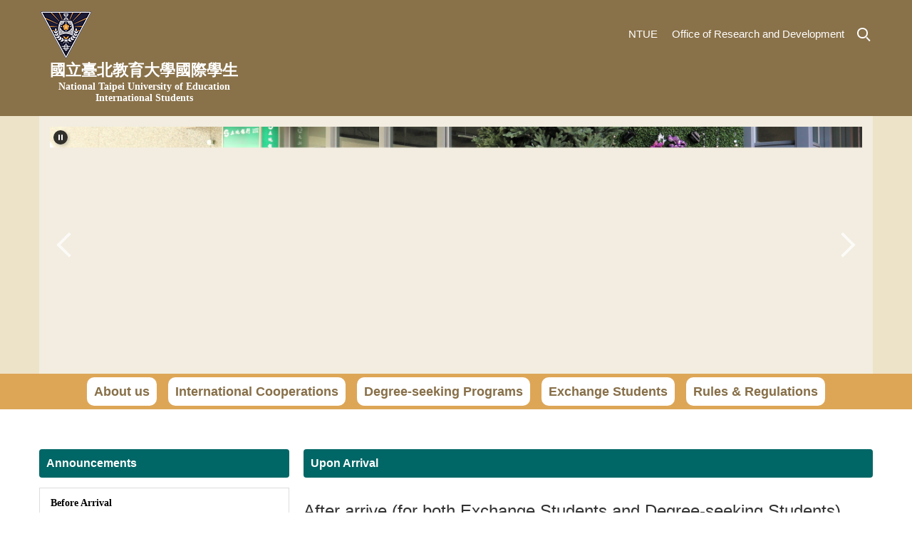

--- FILE ---
content_type: text/html; charset=UTF-8
request_url: https://instu.ntue.edu.tw/p/412-1050-3366.php?Lang=zh-tw
body_size: 99521
content:
<!DOCTYPE html>
<html lang="zh-Hant">
<head>


<meta http-equiv="Content-Type" content="text/html; charset=utf-8">
<meta http-equiv="X-UA-Compatible" content="IE=edge,chrome=1" />
<meta name="viewport" content="initial-scale=1.0, user-scalable=1, minimum-scale=1.0, maximum-scale=3.0">
<meta name="mobile-web-app-capable" content="yes">
<meta name="apple-mobile-web-app-status-bar-style" content="black">
<meta name="keywords" content="請填寫網站關鍵記事，用半角逗號(,)隔開" />
<meta name="description" content="請填寫網站簡述" />
<meta property="og:image"  content="https://instu.ntue.edu.tw/var/file/50/1050/msys_1050_5918377_25136.png" />

<meta content="index,follow" name="robots">

<meta property="og:image"  content="/images/favicon.ico" />

<title>Upon Arrival </title>

<link rel="shortcut icon" href="/images/favicon.ico" type="image/x-icon" />
<link rel="icon" href="/images/favicon.ico" type="image/x-icon" />
<link rel="bookmark" href="/images/favicon.ico" type="image/x-icon" />


<link rel="stylesheet" href="/var/file/50/1050/mobilestyle/combine-zh-tw.css?t=4f41a9b891" type="text/css" />
<style>@media (min-width: 481px) {.row_0 .col_01 { width: 30%;}.row_0 .col_02 { width: 70%;}.row_0 .col_03 { width: 0%;}}</style>

<script language="javascript"><!--
 var isHome = false 
 --></script>
<script language="javascript"><!--
 var isExpanMenu = false 
 --></script>
<script type="text/javascript" src="/var/file/js/combine_fr_056e06edd9.js" ></script>
</head>
 
<body class="page_mobilecgmolist  ">

<div class="wrap">


<a href="#start-C" class="focusable" title="跳到主要內容區">跳到主要內容區</a>


<div class="fpbgvideo"></div>
<div class="minner">

<div id="Dyn_head">
<noscript>您的瀏覽器不支援JavaScript功能，若網頁功能無法正常使用時，請開啟瀏覽器JavaScript狀態</noscript>
<div class="header">
	<div class="minner container">







	
<div class="selfhead">
		<div class="meditor">
	
      
         
			<div class="head">
<div class="mlogo"><a href="/?Lang=zh-tw" title=" 國立臺北教育大學研究發展處"><img src="/var/file/5/1005/img/242/mlogo.png" /> </a>
<div class="signname"><a href="/?Lang=zh-tw" title=" 國立臺北教育大學研究發展處"><span>國立臺北教育大學國際學生</span> <span class="mUnit">National Taipei University of Education<br />
International Students</span></a></div>
</div>
<div id="banner">&nbsp;</div>
<div class="mycollapse"><button class="navbar-toggle" data-target=".nav-toggle" data-toggle="collapse" type="button"><span class="glyphicons show_lines">MENU</span></button>
<div class="navbar-collapse collapse nav-toggle" id="collapseExample2">
<div class="hsearch"><a aria-expanded="false" class="btn navbar-toggle1 sch-toggle" data-toggle="collapse" href="#headsearch" role="button"><span>搜索</span></a>
<div class="collapse" id="headsearch">&nbsp;</div>
</div>
<div class="topnav">
				
				



   
<div class="headnavcust">
	<div class="mnavbar mn-collapse">
		<button type="button" class="navbar-toggle" data-toggle="collapse" data-target=".hd-topnav" aria-expanded="false">
			<span class="glyphicons show_lines">Menu</span>
		</button>
		<div class="nav-toggle collapse navbar-collapse iosScrollToggle hd-topnav">
			<div class="hdmenu">
				<ul class="nav navbar-nav" id="a5ca15a069af0c6a25375c5b184b6b23b_MenuTop_topnav">
				
					<li  class=" dropdown "  id="Hln_2245" class="dropdown" ><a role="button" aria-expanded="false" class="dropdown-toggle"  href="https://www.ntue.edu.tw/?Lang=zh-tw" target="_blank"  rel="noopener noreferrer"  title="NTUE(另開新視窗)">NTUE</a><ul class="dropdown-menu dropmenu-right" id="submenu1_2245"><li  class=" dropdown " id="Hln_2258"><a href="https://www.ntue.edu.tw/?Lang=zh-tw" target="_blank"  rel="noopener noreferrer"  title="National Taipei University of Education(另開新視窗)">National Taipei University of Education</a></li><li  class=" dropdown " id="Hln_2255"><a href="https://dsa.ntue.edu.tw/sa/laws" target="_blank"  rel="noopener noreferrer"  title="Office of Students Affair(另開新視窗)">Office of Students Affair</a></li><li  class=" dropdown " id="Hln_2257"><a href="https://clec.ntue.edu.tw/index.php?Lang=en" target="_blank"  rel="noopener noreferrer"  title="Chinese Language Center(另開新視窗)">Chinese Language Center</a></li><li  class=" dropdown " id="Hln_2256"><a href="https://academicntue.ntue.edu.tw/p/412-1002-450.php?Lang=zh-tw" target="_blank"  rel="noopener noreferrer"  title="Division of Registration &amp; Curriculum(另開新視窗)">Division of Registration &amp; Curriculum</a></li></ul></li>
				
					<li  class=" dropdown "  id="Hln_2251" ><a  href="https://orad.ntue.edu.tw/?Lang=en" target="_blank"  rel="noopener noreferrer"  title="Office of Research and Development(另開新視窗)">Office of Research and Development</a></li>
				
        		
				</ul>
			</div>
		</div>
	</div>
</div>

<script>
$(document).ready(function(){
	$(".mnavbar .navbar-toggle").click(function(){
		$(this).toggleClass("open");
		var ariaExpanded = $(this).attr('aria-expanded');
		$(this).attr('aria-expanded',ariaExpanded !== 'true');
	});
   $(".mycollapse .navbar-toggle").click(function(){
      $(this).toggleClass("open");
      var ariaExpanded = $(this).attr('aria-expanded');
      $(this).attr('aria-expanded',ariaExpanded !== 'true');
   });
   $('.iosScrollToggle').on('shown.bs.collapse', function () {
		var togglePos = $(this).css('position');
      if(togglePos !== 'static'){
          ModalHelper.afterOpen();
      }
    });

    $('.iosScrollToggle').on('hide.bs.collapse', function () {
		var togglePos = $(this).css('position');
      if(togglePos !== 'static'){
			ModalHelper.beforeClose();
      }
    });
	
});
</script>



	

<script language="javascript">


	MulttabSwitch("a5ca15a069af0c6a25375c5b184b6b23b_MenuTop_topnav");

</script>

         
			</div>
<div class="mainmenu" style="font-weight:bold;padding:5px">
				
				



   
<div class="headnavcust">
	<div class="mnavbar mn-collapse">
		<button type="button" class="navbar-toggle" data-toggle="collapse" data-target=".hd-mainmenu" aria-expanded="false">
			<span class="glyphicons show_lines">Menu</span>
		</button>
		<div class="nav-toggle collapse navbar-collapse iosScrollToggle hd-mainmenu">
			<div class="hdmenu">
				<ul class="nav navbar-nav" id="a5ca15a069af0c6a25375c5b184b6b23b_MenuTop_mainmenu">
				
					<li  class=" dropdown "  id="Hln_2244" ><a  href="/p/412-1050-3234.php?Lang=zh-tw" title="About us">About us</a></li>
				
					<li  class=" dropdown "  id="Hln_2250" ><a  href="/p/412-1050-84.php?Lang=zh-tw" title="International Cooperations">International Cooperations</a></li>
				
					<li  class=" dropdown "  id="Hln_2246" ><a  href="/p/412-1050-3228.php?Lang=zh-tw" title="Degree-seeking Programs">Degree-seeking Programs</a></li>
				
					<li  class=" dropdown "  id="Hln_2248" ><a  href="/p/412-1050-3229.php?Lang=zh-tw" title="Exchange Students">Exchange Students</a></li>
				
					<li  class=" dropdown "  id="Hln_2247" ><a  href="/p/412-1050-3336.php?Lang=zh-tw" title="Rules &amp; Regulations">Rules &amp; Regulations</a></li>
				
        		
				</ul>
			</div>
		</div>
	</div>
</div>



	

<script language="javascript">


	MulttabSwitch("a5ca15a069af0c6a25375c5b184b6b23b_MenuTop_mainmenu");

</script>

         
         </div>
<style type="text/css">.mainmenu .navbar-nav > li > a{
color:#876F48;
padding:10px 10px;
}
.navbar-nav > li {
    float: left;}
@media (min-width: 768px)
.module-complex .minner >section.mb {
    display: inline-block;}
@media (min-width: 768px)
.nav-tabs>li {
    margin-right: 20px;
    margin-bottom: 10px;
    display: inline-block;}
</style>
</div>
</div>
<script>
    $(document).ready(function () {
        $.hajaxOpenUrl("/app/index.php?Action=mobileloadmod&Type=mobile_sz_mstr&Nbr=120", '#banner');
       $.hajaxOpenUrl("/app/index.php?Action=mobileloadmod&Type=mobilesch&Nbr=0", '#headsearch');
    });
</script></div>
<p>&nbsp;</p>
      
      
   






	
	</div>
</div>




	</div>
</div>
<script language="javascript">



if(typeof(_LoginHln)=='undefined') var _LoginHln = new hashUtil();

if(typeof(_LogoutHln)=='undefined') var _LogoutHln = new hashUtil();

if(typeof(_HomeHln)=='undefined') var _HomeHln = new hashUtil();

if(typeof(_InternalHln)=='undefined') var _InternalHln = new hashUtil();


$(document).ready(function(){
   if(typeof(loginStat)=='undefined') {
   	if(popChkLogin()) loginStat="login";
   	else loginStat="logout";
	}
	dealHln(isHome,loginStat,$('div.hdmenu'));

	
		MulttabSwitch("a5ca15a069af0c6a25375c5b184b6b23b_MenuTop");
	
	
});

var firstWidth = window.innerWidth;
function mobilehead_widthChangeCb() {
if((firstWidth>=767 && window.innerWidth<767) || (firstWidth<767 && window.innerWidth>=767))  location.reload();
if(window.innerWidth <767) {
setTimeout(()=>{
					 console.log("#11#");
	var div = document.getElementsByClassName('mycollapse');
	if(div=='undefined' || div.length==0) div = document.getElementsByClassName('nav-toggle navbar-collapse iosScrollToggle');
   div = div[0];
   //var focusableElements = div.querySelectorAll('li>a[href], button, input[type="text"], select, textarea');
	if(typeof(div)!='undefined'){
   var focusableElements = div.querySelectorAll('a[href], button, input[type="text"], select, textarea');
						 console.log(focusableElements);
	focusableElements[focusableElements.length-1].addEventListener('keydown', function(event) {
   	if (event.key === 'Tab') {
      	$(".hdmenu .dropdown").removeClass("open");
         var button= document.getElementsByClassName('navbar-toggle');
         button= button[0];
         button.click();
      }
	});
	}
},1000);
}else{
					 console.log("#22#");
	var div = document.getElementsByClassName('mycollapse');
   if(div=='undefined' || div.length==0) div = document.getElementsByClassName('nav-toggle navbar-collapse iosScrollToggle');
   div = div[0];
	if(typeof(div)!='undefined'){
   var focusableElements = div.querySelectorAll('a[href]');
						 console.log(focusableElements);
   focusableElements[focusableElements.length-1].addEventListener('keydown', function(event) {
      if (event.key === 'Tab') {
         $(".hdmenu .dropdown").removeClass("open");
      }
   });
	}
}
}
window.addEventListener('resize', mobilehead_widthChangeCb);
mobilehead_widthChangeCb();
</script>
<!-- generated at Wed Jan 07 2026 15:41:10 --></div>

<main id="main-content">
<div class="main">
<div class="minner">

	
	
<div class="row col2 row_0">
	<div class="mrow container">
		
			
			
			
			
				
        		
         	
				<div class="col col_01">
					<div class="mcol">
					
						
						
						<div id="Dyn_1_1" class="M12691  ">
<div class="usermodoutter"><style type="text/css">.M23 .mpgtitle { 
  /* 明細頁面不顯示自定模組標題 */
  display: none;
}
.sk3_title{
font-weight: bold;
font-size: medium;
border-radius: 4px;
color:#FFFFFF;
overflow: hidden;
padding: 0 10px 0 10px;
position: relative;
line-height: 40px;
background:#556B2F;
}
.sk3_content {
  border-radius: 4px;
  background: #FFFFFF;
  margin-top: -5px;
  padding: 5px 0 5px;
}
.sk3_content a:hover {
  background: #EDE3C8;
  color:black;
}
.dropdown-menu > li > a:hover {
    white-space: 5px;
    padding-top: 5px;
    padding-bottom: 5px;
    background-color: #EDE3C8;
}
.d-item .mbox {
    position: relative;
    font-size: 0.9em;
}
</style>
<div class="sk3_title">Announcements</div>
<div class="sk3_content"><strong><span style="font-size:0.9em;"><span style="font-family:微軟正黑體;background:#EDE3C8">

<div class="module module-cgmenu module-menu  ac89ab6e59269a62025ea63ce91aa161d_RandClass">
	<header class="mt ">
	 
	<h2 class="mt-title">Announcements</h2>
</header>

	<section class="mb">
		<ul class="cgmenu list-group dropmenu-right" id="ac89ab6e59269a62025ea63ce91aa161d_MenuTop">
		
				
			<li class="list-group-item dropdown" id="Menu_1947" >
				<a   title="Before Arrival" class="" href="/p/412-1050-3365.php?Lang=zh-tw" >Before Arrival
					
				</a>
					
			</li>
		
				
			<li class="list-group-item dropdown" id="Menu_1948" >
				<a   title="Upon Arrival" class="" href="/p/412-1050-3366.php?Lang=zh-tw" >Upon Arrival
					
				</a>
					
			</li>
		
				
			<li class="list-group-item dropdown" id="Menu_1949" >
				<a   title="Corona Virus Prevention" class="" href="/p/412-1050-3367.php?Lang=zh-tw" >Corona Virus Prevention
					
				</a>
					
			</li>
		
		</ul>
	</section>
</div>

<script language="javascript">


	MulttabSwitch("ac89ab6e59269a62025ea63ce91aa161d_MenuTop");



if(typeof(_LoginHln)=='undefined') var _LoginHln = new hashUtil();

if(typeof(_LogoutHln)=='undefined') var _LogoutHln = new hashUtil();

if(typeof(_HomeHln)=='undefined') var _HomeHln = new hashUtil();

if(typeof(_InternalHln)=='undefined') var _InternalHln = new hashUtil();


$(document).ready(function(){
	if(typeof(loginStat)=='undefined') {
   	if(popChkLogin()) loginStat="login";
   	else loginStat="logout";
	}
	dealHln(isHome,loginStat,$("div.module-menu"));
});

$("ul.dropdown-menu").each(function(){
	if($(this).has("li").length == 0){
		$(this).parent().find("b.caret").remove();
		$(this).remove();
	}
});

</script>
</span></span></strong></div>
</div>
</div>

					
					</div>
				</div> 
			 
		
			
			
			
			
				
        		
         	
				<div class="col col_02">
					<div class="mcol">
					
						
						
						<div id="Dyn_2_1" class="M4  ">
<div class="usermodoutter"><style type="text/css">.M23 .mpgtitle { 
  /* 明細頁面不顯示自定模組標題 */
  display: none;
}
.sk3_title{
font-weight: bold;
font-size: medium;
border-radius: 4px;
color:#FFFFFF;
overflow: hidden;
padding: 0 10px 0 10px;
position: relative;
line-height: 40px;
background:#006666;
}
.sk3_content {
  border-radius: 4px;
  background: #FFFFFF;
  margin-top: -5px;
  padding: 5px 0 5px;
}
.sk3_content a:hover {
  background: #EDE3C8;
  color:black;
}
.dropdown-menu > li > a:hover {
    white-space: 5px;
    padding-top: 5px;
    padding-bottom: 5px;
    background-color: #EDE3C8;
}
.d-item .mbox {
    position: relative;
    font-size: 0.9em;
}
</style>
<div class="sk3_title">Upon Arrival</div>
<div class="sk3_content"><strong><span style="font-size:0.9em;"><span style="font-family:微軟正黑體;background:#EDE3C8">

<div class="module module-cglist ">
<div class="minner">
	<header class="mt ">
	 
	<h2 class="mt-title">Upon Arrival</h2>
</header>

	
   
	<section class="mb">
		<div class="mcont">
			

         



<div class="mpgdetail">
	
		
 		
		
		
		
		
	
	
   <div class="meditor"><h3 style="box-sizing: border-box; font-family: &quot;Helvetica Neue&quot;, Helvetica, Arial, sans-serif; font-weight: 500; line-height: 1.1; color: rgb(51, 51, 51); margin: 20px 0px 10px; font-size: 24px; padding: 0px;">After arrive (for both Exchange Students and Degree-seeking Students)</h3>

<p style="box-sizing: border-box; margin: 0px 0px 10px; padding: 0px; color: rgb(51, 51, 51); font-family: &quot;Helvetica Neue&quot;, Helvetica, Arial, sans-serif; font-size: 14px;">&nbsp;</p>

<p style="box-sizing: border-box; margin: 0px 0px 10px; padding: 0px; color: rgb(51, 51, 51); font-family: &quot;Helvetica Neue&quot;, Helvetica, Arial, sans-serif; font-size: 14px;"><span style="box-sizing: border-box; font-size: 10px;"><span style="box-sizing: border-box; font-family: &quot;Lucida Sans Unicode&quot;, &quot;Lucida Grande&quot;, sans-serif;">Upon your arrival, the following application procedures should be tackled immediately:</span></span></p>

<p style="box-sizing: border-box; margin: 0px 0px 10px; padding: 0px; color: rgb(51, 51, 51); font-family: &quot;Helvetica Neue&quot;, Helvetica, Arial, sans-serif; font-size: 14px;"><span style="box-sizing: border-box; font-weight: 700;"><span style="box-sizing: border-box; font-size: 10px;"><span style="box-sizing: border-box; font-family: &quot;Lucida Sans Unicode&quot;, &quot;Lucida Grande&quot;, sans-serif;">1. Alien Resident Certificate (ARC), 2. Insurance, 3. Health Examination for Foreign New Students,&nbsp;4. Payment of Tuition Fee and Accommodation Fee, 5. Registration, 6. Courses selection.</span></span></span></p>

<p style="box-sizing: border-box; margin: 0px 0px 10px; padding: 0px; color: rgb(51, 51, 51); font-family: &quot;Helvetica Neue&quot;, Helvetica, Arial, sans-serif; font-size: 14px;">&nbsp;</p>

<p style="box-sizing: border-box; margin: 0px 0px 10px; padding: 0px; color: rgb(51, 51, 51); font-family: &quot;Helvetica Neue&quot;, Helvetica, Arial, sans-serif; font-size: 14px;"><span style="box-sizing: border-box;"><span style="box-sizing: border-box; font-family: &quot;Lucida Sans Unicode&quot;, &quot;Lucida Grande&quot;, sans-serif;"><span style="box-sizing: border-box; color: rgb(22, 160, 133);"><span style="box-sizing: border-box; font-weight: 700;">1. Alien Resident Certificate (ARC)&nbsp;</span></span></span></span></p>

<p style="box-sizing: border-box; margin: 0px 0px 10px; padding: 0px; color: rgb(51, 51, 51); font-family: &quot;Helvetica Neue&quot;, Helvetica, Arial, sans-serif; font-size: 14px; text-align: justify;"><span style="box-sizing: border-box; font-size: 10px;"><span style="box-sizing: border-box; font-family: &quot;Lucida Sans Unicode&quot;, &quot;Lucida Grande&quot;, sans-serif;">The Alien Resident Certificate (ARC) is an identification card for international students living in Taiwan. So, it is very important that you keep it properly and pay attention to its expiration&nbsp;date. Resident Visa holders are required to apply for an ARC within 15 days after arrival. International students can visit the &ldquo;<a href="https://coa.immigration.gov.tw/coa-frontend/student/entry?lang=en" style="box-sizing: border-box; background-color: transparent; color: rgb(246, 151, 20); text-decoration-line: none;" target="_blank" title="“Students Online Application System”"><span style="box-sizing: border-box; color: rgb(231, 76, 60);">Students Online Application System</span></a>&rdquo; to complete their online application or go to the local Ministry of Interior National Immigration Agency Branch to apply for the ARC personally.</span></span></p>

<p style="box-sizing: border-box; margin: 0px 0px 10px; padding: 0px; color: rgb(51, 51, 51); font-family: &quot;Helvetica Neue&quot;, Helvetica, Arial, sans-serif; font-size: 14px;"><span style="box-sizing: border-box; font-size: 12px;"><span style="box-sizing: border-box; font-family: &quot;Lucida Sans Unicode&quot;, &quot;Lucida Grande&quot;, sans-serif;">&nbsp;ARC Sample</span></span></p>

<p style="box-sizing: border-box; margin: 0px 0px 10px; padding: 0px; color: rgb(51, 51, 51); font-family: &quot;Helvetica Neue&quot;, Helvetica, Arial, sans-serif; font-size: 14px;"><img alt="ARC" height="254" src="/var/file/50/1050/img/644/183230211.jfif" style="box-sizing: border-box; border: 0px; vertical-align: middle; max-width: 100%;" width="400" /></p>

<p style="box-sizing: border-box; margin: 0px 0px 10px; padding: 0px; color: rgb(51, 51, 51); font-family: &quot;Helvetica Neue&quot;, Helvetica, Arial, sans-serif; font-size: 14px;"><span style="box-sizing: border-box; color: rgb(243, 156, 18);"><span style="box-sizing: border-box; font-size: 10px;"><span style="box-sizing: border-box; font-family: &quot;Lucida Sans Unicode&quot;, &quot;Lucida Grande&quot;, sans-serif;"><span style="box-sizing: border-box; font-weight: 700;">Online Application&nbsp;</span></span></span></span></p>

<p style="box-sizing: border-box; margin: 0px 0px 10px; padding: 0px; color: rgb(51, 51, 51); font-family: &quot;Helvetica Neue&quot;, Helvetica, Arial, sans-serif; font-size: 14px;"><span style="box-sizing: border-box; font-size: 10px;"><span style="box-sizing: border-box; font-family: &quot;Lucida Sans Unicode&quot;, &quot;Lucida Grande&quot;, sans-serif;">Please visit the link for the most recent information (<a href="https://coa.immigration.gov.tw/coa-frontend/student/entry/foreign-student" style="box-sizing: border-box; background-color: transparent; color: rgb(246, 151, 20); text-decoration-line: none;" target="_blank" title="immigration.gov"><span style="box-sizing: border-box; color: rgb(231, 76, 60);">https://coa.immigration.gov.tw/coa-frontend/student/entry/foreign-student</span></a>)&nbsp;</span></span></p>

<p style="box-sizing: border-box; margin: 0px 0px 10px; padding: 0px; color: rgb(51, 51, 51); font-family: &quot;Helvetica Neue&quot;, Helvetica, Arial, sans-serif; font-size: 14px;"><span style="box-sizing: border-box; font-size: 10px;"><span style="box-sizing: border-box; font-family: &quot;Lucida Sans Unicode&quot;, &quot;Lucida Grande&quot;, sans-serif;">a. Please select &quot;I want to apply&quot; at the bottom of the above URL website.&nbsp;</span></span></p>

<p style="box-sizing: border-box; margin: 0px 0px 10px; padding: 0px; color: rgb(51, 51, 51); font-family: &quot;Helvetica Neue&quot;, Helvetica, Arial, sans-serif; font-size: 14px;"><span style="box-sizing: border-box; font-size: 10px;"><span style="box-sizing: border-box; font-family: &quot;Lucida Sans Unicode&quot;, &quot;Lucida Grande&quot;, sans-serif;">b. Students are required to register for an ID to proceed with the online application process.&nbsp;</span></span></p>

<p style="box-sizing: border-box; margin: 0px 0px 10px; padding: 0px; color: rgb(51, 51, 51); font-family: &quot;Helvetica Neue&quot;, Helvetica, Arial, sans-serif; font-size: 14px;"><span style="box-sizing: border-box; font-size: 10px;"><span style="box-sizing: border-box; font-family: &quot;Lucida Sans Unicode&quot;, &quot;Lucida Grande&quot;, sans-serif;">c. Once login with the ID, please choose &quot;<span style="box-sizing: border-box; font-weight: 700;">First Time Application of ARC</span>&quot; under the &quot;Application&quot; Bar and upload the necessary documents and pay the application fees.&nbsp;</span></span></p>

<p style="box-sizing: border-box; margin: 0px 0px 10px; padding: 0px; color: rgb(51, 51, 51); font-family: &quot;Helvetica Neue&quot;, Helvetica, Arial, sans-serif; font-size: 14px;"><span style="box-sizing: border-box; font-size: 10px;"><span style="box-sizing: border-box; font-family: &quot;Lucida Sans Unicode&quot;, &quot;Lucida Grande&quot;, sans-serif;">d. You may keep track of the application progress through &quot;<span style="box-sizing: border-box; font-weight: 700;">Case Status Check</span>&quot; if you are a full-time student does apply for an ARC card (electronic ARC for exchange students that valid for 6 months only).</span></span></p>

<p style="box-sizing: border-box; margin: 0px 0px 10px; padding: 0px; color: rgb(51, 51, 51); font-family: &quot;Helvetica Neue&quot;, Helvetica, Arial, sans-serif; font-size: 14px;"><span style="box-sizing: border-box; font-size: 10px;"><span style="box-sizing: border-box; font-family: &quot;Lucida Sans Unicode&quot;, &quot;Lucida Grande&quot;, sans-serif;">e. Once the application was approved you have to visit&nbsp;National Immigration Agency personally for card collection.&nbsp; (you may choose the collection venue through an online system).</span></span></p>

<p style="box-sizing: border-box; margin: 0px 0px 10px; padding: 0px; color: rgb(51, 51, 51); font-family: &quot;Helvetica Neue&quot;, Helvetica, Arial, sans-serif; font-size: 14px; text-align: justify;"><span style="box-sizing: border-box; color: rgb(243, 156, 18);"><span style="box-sizing: border-box; font-weight: 700;"><span style="box-sizing: border-box; font-size: 12px;"><span style="box-sizing: border-box; font-family: &quot;Lucida Sans Unicode&quot;, &quot;Lucida Grande&quot;, sans-serif;">Required Documents&nbsp;</span></span></span></span></p>

<p style="box-sizing: border-box; margin: 0px 0px 10px; padding: 0px; color: rgb(51, 51, 51); font-family: &quot;Helvetica Neue&quot;, Helvetica, Arial, sans-serif; font-size: 14px; text-align: justify;"><span style="box-sizing: border-box; font-size: 10px;"><span style="box-sizing: border-box; font-family: &quot;Lucida Sans Unicode&quot;, &quot;Lucida Grande&quot;, sans-serif;">a.&nbsp;<span style="box-sizing: border-box; font-weight: 700;">First-time entry applicants (offer-received but not yet enrolled)</span>: Passport, Residence Visa, admission permit of enrollment, proof of residence in Taiwan, and a 2-inch color photo that is front-facing, above the waist, and without wearing a hat and taken within the past 2 years (same specification as for the National Identity Card).</span></span></p>

<p style="box-sizing: border-box; margin: 0px 0px 10px; padding: 0px; color: rgb(51, 51, 51); font-family: &quot;Helvetica Neue&quot;, Helvetica, Arial, sans-serif; font-size: 14px; text-align: justify;"><span style="box-sizing: border-box; font-size: 10px;"><span style="box-sizing: border-box; font-family: &quot;Lucida Sans Unicode&quot;, &quot;Lucida Grande&quot;, sans-serif;">b.&nbsp;<span style="box-sizing: border-box; font-weight: 700;">First-time entry applicants (enrolled)</span>: Passport, Residence Visa, admission permit of enrollment, a student ID card with the current semester registration stamp or a school attendance certificate, proof of residence in Taiwan, and a 2-inch color photo that is front-facing, above the waist, and without wearing a hat and taken within the past 2 years (same specification as for the National Identity Card).</span></span></p>

<p style="box-sizing: border-box; margin: 0px 0px 10px; padding: 0px; color: rgb(51, 51, 51); font-family: &quot;Helvetica Neue&quot;, Helvetica, Arial, sans-serif; font-size: 14px;"><span style="box-sizing: border-box; color: rgb(243, 156, 18);"><span style="box-sizing: border-box; font-size: 10px;"><span style="box-sizing: border-box; font-family: &quot;Lucida Sans Unicode&quot;, &quot;Lucida Grande&quot;, sans-serif;"><span style="box-sizing: border-box; font-weight: 700;">Application Processing&nbsp;</span></span></span></span></p>

<p style="box-sizing: border-box; margin: 0px 0px 10px; padding: 0px; color: rgb(51, 51, 51); font-family: &quot;Helvetica Neue&quot;, Helvetica, Arial, sans-serif; font-size: 14px; text-align: justify;"><span style="box-sizing: border-box; font-family: &quot;Lucida Sans Unicode&quot;, &quot;Lucida Grande&quot;, sans-serif;"><span style="box-sizing: border-box; font-size: 10px;">5 working days under normal circumstances where no correction is necessary. If the application documents are deemed incomplete according to the criteria, corrections shall be made within 3 days from the day after notification.</span></span></p>

<p style="box-sizing: border-box; margin: 0px 0px 10px; padding: 0px; color: rgb(51, 51, 51); font-family: &quot;Helvetica Neue&quot;, Helvetica, Arial, sans-serif; font-size: 14px;"><span style="box-sizing: border-box; color: rgb(243, 156, 18);"><span style="box-sizing: border-box; font-size: 10px;"><span style="box-sizing: border-box; font-family: &quot;Lucida Sans Unicode&quot;, &quot;Lucida Grande&quot;, sans-serif;"><span style="box-sizing: border-box; font-weight: 700;">Application Procedure&nbsp;</span></span></span></span></p>

<p style="box-sizing: border-box; margin: 0px 0px 10px; padding: 0px; color: rgb(51, 51, 51); font-family: &quot;Helvetica Neue&quot;, Helvetica, Arial, sans-serif; font-size: 14px; text-align: justify;"><span style="box-sizing: border-box; font-family: &quot;Lucida Sans Unicode&quot;, &quot;Lucida Grande&quot;, sans-serif;"><span style="box-sizing: border-box; font-size: 10px;">Any student with foreign nationality but not yet approved for naturalization in Taiwan may hold an admission permit/notice or certificate of enrollment and registration to fill out an application. Please sign up for the &ldquo;<a href="https://coa.immigration.gov.tw/coa-frontend/student/entry?lang=en" style="box-sizing: border-box; background-color: transparent; color: rgb(246, 151, 20); text-decoration-line: none;" target="_blank" title="Students Online Application System"><span style="box-sizing: border-box; color: rgb(231, 76, 60);">Students Online Application System</span></a>&quot;&nbsp;to create an account.</span></span></p>

<p style="box-sizing: border-box; margin: 0px 0px 10px; padding: 0px; color: rgb(51, 51, 51); font-family: &quot;Helvetica Neue&quot;, Helvetica, Arial, sans-serif; font-size: 14px; text-align: justify;"><span style="box-sizing: border-box; font-family: &quot;Lucida Sans Unicode&quot;, &quot;Lucida Grande&quot;, sans-serif;"><span style="box-sizing: border-box; font-size: 10px;">After filling out and submitting an online application form, the Foreign and Overseas Chinese Students may receive a set of confirmation numbers composed of&nbsp;<span style="box-sizing: border-box; font-weight: 700;">12-digit numbers</span>. By gaining access to &quot;<span style="box-sizing: border-box; font-weight: 700;">application progress inquiry</span>&quot; under &quot;progress inquiry&quot;, the students may key in the conditions for inquiry so that the system will generate the relevant information automatically for the applicant to keep track of the progress.</span></span></p>

<p style="box-sizing: border-box; margin: 0px 0px 10px; padding: 0px; color: rgb(51, 51, 51); font-family: &quot;Helvetica Neue&quot;, Helvetica, Arial, sans-serif; font-size: 14px; text-align: justify;"><span style="box-sizing: border-box; font-family: &quot;Lucida Sans Unicode&quot;, &quot;Lucida Grande&quot;, sans-serif;"><span style="box-sizing: border-box; font-size: 10px;">After completing your payment, and no correction needed, you can collect the ARC card in the following ways:</span></span></p>

<ol style="box-sizing: border-box; margin: 0px 0px 10px; padding-right: 0px; padding-left: 0px; color: rgb(51, 51, 51); font-family: &quot;Helvetica Neue&quot;, Helvetica, Arial, sans-serif; font-size: 14px; list-style-type: lower-alpha;">
	<li style="box-sizing: border-box; list-style: none; text-align: justify;"><span style="box-sizing: border-box; font-family: &quot;Lucida Sans Unicode&quot;, &quot;Lucida Grande&quot;, sans-serif;"><span style="box-sizing: border-box; font-size: 10px;"><span style="box-sizing: border-box; font-weight: 700;">First-time entry applicants (received but not yet enrolled)</span>: The electronic residence certificate valid for 6 months will be ready for download as soon as the applicant pays the fees through the online system. After completing school enrollment but before the residence certificate expires, the applicant shall bring the required documents are passport, original electronic residence certificate, and a 2-inch color photo that is front-facing, above the waist, and without wearing a hat and taken within the past 2 years (same specification as for the National Identity Card) to apply for a residence extension as well as replacement with an Alien Residence Certificate(ARC).</span></span></li>
	<li style="box-sizing: border-box; list-style: none; text-align: justify;"><span style="box-sizing: border-box; font-family: &quot;Lucida Sans Unicode&quot;, &quot;Lucida Grande&quot;, sans-serif;"><span style="box-sizing: border-box; font-size: 10px;"><span style="box-sizing: border-box; font-weight: 700;">First-time entry applicants (enrolled)</span>: The Alien Residence Certificate (ARC) will be ready for the applicant to collect at a National Immigration Agency service center 3&nbsp;working days after the applicant pays the fees online. Please present the payment receipt when collecting the certificate.</span></span></li>
	<li style="box-sizing: border-box; list-style: none; text-align: justify;"><span style="box-sizing: border-box; font-family: &quot;Lucida Sans Unicode&quot;, &quot;Lucida Grande&quot;, sans-serif;"><span style="box-sizing: border-box; font-size: 10px;"><span style="box-sizing: border-box; font-weight: 700;">Non-first-time entry applicants</span>: The Alien Residence Certificate (ARC) will be ready for the applicant to collect at a National Immigration Agency service center 3&nbsp;working days after the applicant pays the fees online. Present the payment receipt when collecting the certificate (the old certificate must be returned).</span></span></li>
</ol>

<p style="box-sizing: border-box; margin: 0px 0px 10px; padding: 0px; color: rgb(51, 51, 51); font-family: &quot;Helvetica Neue&quot;, Helvetica, Arial, sans-serif; font-size: 14px;"><span style="box-sizing: border-box; color: rgb(243, 156, 18);"><span style="box-sizing: border-box; font-size: 10px;"><span style="box-sizing: border-box; font-family: &quot;Lucida Sans Unicode&quot;, &quot;Lucida Grande&quot;, sans-serif;"><span style="box-sizing: border-box; font-weight: 700;">Fees&nbsp;</span></span></span></span></p>

<p style="box-sizing: border-box; margin: 0px 0px 10px; padding: 0px; color: rgb(51, 51, 51); font-family: &quot;Helvetica Neue&quot;, Helvetica, Arial, sans-serif; font-size: 14px;"><span style="box-sizing: border-box; font-size: 10px;"><span style="box-sizing: border-box; font-family: &quot;Lucida Sans Unicode&quot;, &quot;Lucida Grande&quot;, sans-serif;">a. NTD$ 1,000 (1-year of residence)</span></span></p>

<p style="box-sizing: border-box; margin: 0px 0px 10px; padding: 0px; color: rgb(51, 51, 51); font-family: &quot;Helvetica Neue&quot;, Helvetica, Arial, sans-serif; font-size: 14px;"><span style="box-sizing: border-box; font-size: 10px;"><span style="box-sizing: border-box; font-family: &quot;Lucida Sans Unicode&quot;, &quot;Lucida Grande&quot;, sans-serif;">b. NTD$ 2,000 (2-year of residence)</span></span></p>

<p style="box-sizing: border-box; margin: 0px 0px 10px; padding: 0px; color: rgb(51, 51, 51); font-family: &quot;Helvetica Neue&quot;, Helvetica, Arial, sans-serif; font-size: 14px;"><span style="box-sizing: border-box; font-size: 10px;"><span style="box-sizing: border-box; font-family: &quot;Lucida Sans Unicode&quot;, &quot;Lucida Grande&quot;, sans-serif;">c. NTD$ 3,000 (3-year of residence).</span></span></p>

<p style="box-sizing: border-box; margin: 0px 0px 10px; padding: 0px; color: rgb(51, 51, 51); font-family: &quot;Helvetica Neue&quot;, Helvetica, Arial, sans-serif; font-size: 14px;"><span style="box-sizing: border-box; font-size: 10px;"><span style="box-sizing: border-box; font-family: &quot;Lucida Sans Unicode&quot;, &quot;Lucida Grande&quot;, sans-serif;">d. NTD$ 500 (alteration or re-issuance of residence permit)</span></span></p>

<p style="box-sizing: border-box; margin: 0px 0px 10px; padding: 0px; color: rgb(51, 51, 51); font-family: &quot;Helvetica Neue&quot;, Helvetica, Arial, sans-serif; font-size: 14px;"><span style="box-sizing: border-box; color: rgb(243, 156, 18);"><span style="box-sizing: border-box; font-size: 10px;"><span style="box-sizing: border-box; font-family: &quot;Lucida Sans Unicode&quot;, &quot;Lucida Grande&quot;, sans-serif;"><span style="box-sizing: border-box; font-weight: 700;">Other Rules and Regulations&nbsp;</span></span></span></span></p>

<p style="box-sizing: border-box; margin: 0px 0px 10px; padding: 0px; color: rgb(51, 51, 51); font-family: &quot;Helvetica Neue&quot;, Helvetica, Arial, sans-serif; font-size: 14px;"><span style="box-sizing: border-box; font-size: 10px;"><span style="box-sizing: border-box; font-family: &quot;Lucida Sans Unicode&quot;, &quot;Lucida Grande&quot;, sans-serif;">For details please contact&nbsp;<a href="https://www.immigration.gov.tw/5475/" style="box-sizing: border-box; background-color: transparent; color: rgb(246, 151, 20); text-decoration-line: none;" target="_blank" title="National Immigration Agency"><span style="box-sizing: border-box; color: rgb(231, 76, 60);">National Immigration Agency</span></a></span></span></p>

<table border="1" cellpadding="1" cellspacing="1" style="border-spacing: 0px; border-collapse: collapse; color: rgb(51, 51, 51); font-family: &quot;Helvetica Neue&quot;, Helvetica, Arial, sans-serif; font-size: 14px;">
	<tbody style="box-sizing: border-box;">
		<tr style="box-sizing: border-box;">
			<td style="box-sizing: border-box; padding: 0px;"><span style="box-sizing: border-box; font-size: 10px;"><span style="box-sizing: border-box; font-family: &quot;Lucida Sans Unicode&quot;, &quot;Lucida Grande&quot;, sans-serif;">Website&nbsp;</span></span></td>
			<td style="box-sizing: border-box; padding: 0px;"><span style="box-sizing: border-box; font-size: 10px;"><span style="box-sizing: border-box; font-family: &quot;Lucida Sans Unicode&quot;, &quot;Lucida Grande&quot;, sans-serif;">www.immigration.gov.tw</span></span></td>
		</tr>
		<tr style="box-sizing: border-box;">
			<td style="box-sizing: border-box; padding: 0px;"><span style="box-sizing: border-box; font-size: 10px;"><span style="box-sizing: border-box; font-family: &quot;Lucida Sans Unicode&quot;, &quot;Lucida Grande&quot;, sans-serif;">Address&nbsp;</span></span><br style="box-sizing: border-box;" />
			<br style="box-sizing: border-box;" />
			&nbsp;</td>
			<td style="box-sizing: border-box; padding: 0px;">
			<p style="box-sizing: border-box; margin: 0px 0px 10px; padding: 0px;"><span style="box-sizing: border-box; font-size: 10px;"><span style="box-sizing: border-box; font-family: &quot;Lucida Sans Unicode&quot;, &quot;Lucida Grande&quot;, sans-serif;">No.15, Guangzhou St., Jhongjheng Dist., Taipei City 100, Taiwan 100</span></span></p>
			</td>
		</tr>
		<tr style="box-sizing: border-box;">
			<td style="box-sizing: border-box; padding: 0px;">
			<p style="box-sizing: border-box; margin: 0px 0px 10px; padding: 0px;"><span style="box-sizing: border-box; font-size: 10px;"><span style="box-sizing: border-box; font-family: &quot;Lucida Sans Unicode&quot;, &quot;Lucida Grande&quot;, sans-serif;">Taipei service office Office Hour</span></span></p>
			</td>
			<td style="box-sizing: border-box; padding: 0px;">
			<p style="box-sizing: border-box; margin: 0px 0px 10px; padding: 0px;"><span style="box-sizing: border-box; font-size: 10px;"><span style="box-sizing: border-box; font-family: &quot;Lucida Sans Unicode&quot;, &quot;Lucida Grande&quot;, sans-serif;">Monday to Friday 8:00~17:00</span></span></p>
			</td>
		</tr>
		<tr style="box-sizing: border-box;">
			<td style="box-sizing: border-box; padding: 0px;"><span style="box-sizing: border-box; font-size: 10px;"><span style="box-sizing: border-box; font-family: &quot;Lucida Sans Unicode&quot;, &quot;Lucida Grande&quot;, sans-serif;">Information for Foreigners in Taiwan Domestic Landline&nbsp;</span></span></td>
			<td style="box-sizing: border-box; padding: 0px;"><span style="box-sizing: border-box; font-size: 10px;"><span style="box-sizing: border-box; font-family: &quot;Lucida Sans Unicode&quot;, &quot;Lucida Grande&quot;, sans-serif;">(02) 2388-9393</span></span></td>
		</tr>
		<tr style="box-sizing: border-box;">
			<td style="box-sizing: border-box; padding: 0px;"><span style="box-sizing: border-box; font-size: 10px;"><span style="box-sizing: border-box; font-family: &quot;Lucida Sans Unicode&quot;, &quot;Lucida Grande&quot;, sans-serif;">Overseas&nbsp;</span></span><br style="box-sizing: border-box;" />
			<br style="box-sizing: border-box;" />
			&nbsp;</td>
			<td style="box-sizing: border-box; padding: 0px;"><span style="box-sizing: border-box; font-size: 10px;"><span style="box-sizing: border-box; font-family: &quot;Lucida Sans Unicode&quot;, &quot;Lucida Grande&quot;, sans-serif;">(02) 2388-3929 0800-024-111 (English, Japanese, and Mandarin services available)</span></span></td>
		</tr>
		<tr style="box-sizing: border-box;">
			<td style="box-sizing: border-box; padding: 0px;"><span style="box-sizing: border-box; font-size: 10px;"><span style="box-sizing: border-box; font-family: &quot;Lucida Sans Unicode&quot;, &quot;Lucida Grande&quot;, sans-serif;">Email&nbsp;</span></span></td>
			<td style="box-sizing: border-box; padding: 0px;"><span style="box-sizing: border-box; font-size: 10px;"><span style="box-sizing: border-box; font-family: &quot;Lucida Sans Unicode&quot;, &quot;Lucida Grande&quot;, sans-serif;">boi@immigration.gov.tw</span></span></td>
		</tr>
	</tbody>
</table>

<p style="box-sizing: border-box; margin: 0px 0px 10px; padding: 0px; color: rgb(51, 51, 51); font-family: &quot;Helvetica Neue&quot;, Helvetica, Arial, sans-serif; font-size: 14px;"><span style="box-sizing: border-box; color: rgb(243, 156, 18);"><span style="box-sizing: border-box; font-weight: 700;"><span style="box-sizing: border-box; font-size: 10px;"><span style="box-sizing: border-box; font-family: &quot;Lucida Sans Unicode&quot;, &quot;Lucida Grande&quot;, sans-serif;">Notice&nbsp;</span></span></span></span><br style="box-sizing: border-box;" />
<span style="box-sizing: border-box; font-size: 10px;"><span style="box-sizing: border-box; font-family: &quot;Lucida Sans Unicode&quot;, &quot;Lucida Grande&quot;, sans-serif;">The following affairs are in regard to your right in Taiwan, please note the following:</span></span></p>

<p style="box-sizing: border-box; margin: 0px 0px 10px; padding: 0px; color: rgb(51, 51, 51); font-family: &quot;Helvetica Neue&quot;, Helvetica, Arial, sans-serif; font-size: 14px; text-align: justify;"><span style="box-sizing: border-box; font-size: 10px;"><span style="box-sizing: border-box; font-family: &quot;Lucida Sans Unicode&quot;, &quot;Lucida Grande&quot;, sans-serif;">a. Foreign students who wish to attend school in Taiwan may apply for the ARC through the online registration and certification system with an admission permit/notice or certificate of enrolment and registration provided by the attending school within 15 days after arriving in Taiwan. If not, he/she shall be fined between NTD$2,000 to NTD$10,000.</span></span></p>

<p style="box-sizing: border-box; margin: 0px 0px 10px; padding: 0px; color: rgb(51, 51, 51); font-family: &quot;Helvetica Neue&quot;, Helvetica, Arial, sans-serif; font-size: 14px; text-align: justify;"><span style="box-sizing: border-box; font-size: 10px;"><span style="box-sizing: border-box; font-family: &quot;Lucida Sans Unicode&quot;, &quot;Lucida Grande&quot;, sans-serif;">b.&nbsp;Visa extension should be applied for&nbsp;<span style="box-sizing: border-box; font-weight: 700;">at least one month&nbsp;</span>earlier before the expiration&nbsp;date. If the ARC expired during the summer vacation (from July to September), students are allowed to apply for an extension from June 1st.&nbsp;Applicants who fail to apply for the extension of residence within validity will be asked to leave Taiwan and the resident qualification will&nbsp;be canceled.</span></span></p>

<p style="box-sizing: border-box; margin: 0px 0px 10px; padding: 0px; color: rgb(51, 51, 51); font-family: &quot;Helvetica Neue&quot;, Helvetica, Arial, sans-serif; font-size: 14px; text-align: justify;"><span style="box-sizing: border-box; font-size: 10px;"><span style="box-sizing: border-box; font-family: &quot;Lucida Sans Unicode&quot;, &quot;Lucida Grande&quot;, sans-serif;">c.</span></span>&nbsp;<span style="box-sizing: border-box; font-size: 10px;"><span style="box-sizing: border-box; font-family: &quot;Lucida Sans Unicode&quot;, &quot;Lucida Grande&quot;, sans-serif;">For students who are holding ARC for pursuing study in our university that&nbsp;have no reason to stay in Taiwan in the case of expulsion from&nbsp;school or temporary suspension of studies as a result of loss of student identity. Given the above circumstance, your ARC will be invalid&nbsp;in 15 days upon our report to the National Immigration Agency. Therefore, you shall be leaving Taiwan ASAP or you will be imposed a&nbsp;penalty.</span></span></p>

<p style="box-sizing: border-box; margin: 0px 0px 10px; padding: 0px; color: rgb(51, 51, 51); font-family: &quot;Helvetica Neue&quot;, Helvetica, Arial, sans-serif; font-size: 14px; text-align: justify;"><span style="box-sizing: border-box; font-size: 10px;"><span style="box-sizing: border-box; font-family: &quot;Lucida Sans Unicode&quot;, &quot;Lucida Grande&quot;, sans-serif;">d. Graduates are required to provide a graduation certificate to extend their stay if they are seeking employment in Taiwan. The residency period is a maximum of 6 months, starting from the month of graduation. Those who postponed their graduation should provide the required documents to keep or extend their ARC. Students will be granted a maximum extension of 1 year, according to their academic situation.</span></span></p>

<p style="box-sizing: border-box; margin: 0px 0px 10px; padding: 0px; color: rgb(51, 51, 51); font-family: &quot;Helvetica Neue&quot;, Helvetica, Arial, sans-serif; font-size: 14px;">&nbsp;</p>

<p style="box-sizing: border-box; margin: 0px 0px 10px; padding: 0px; color: rgb(51, 51, 51); font-family: &quot;Helvetica Neue&quot;, Helvetica, Arial, sans-serif; font-size: 14px;"><span style="box-sizing: border-box; color: rgb(22, 160, 133);"><span style="box-sizing: border-box;"><span style="box-sizing: border-box; font-family: &quot;Lucida Sans Unicode&quot;, &quot;Lucida Grande&quot;, sans-serif;"><span style="box-sizing: border-box; font-weight: 700;">2. Insurance&nbsp;</span></span></span></span></p>

<p style="box-sizing: border-box; margin: 0px 0px 10px; padding: 0px; color: rgb(51, 51, 51); font-family: &quot;Helvetica Neue&quot;, Helvetica, Arial, sans-serif; font-size: 14px;"><span style="box-sizing: border-box; color: rgb(243, 156, 18);"><span style="box-sizing: border-box; font-size: 10px;"><span style="box-sizing: border-box; font-family: &quot;Lucida Sans Unicode&quot;, &quot;Lucida Grande&quot;, sans-serif;"><span style="box-sizing: border-box; font-weight: 700;">Student Insurance Coverage&nbsp;</span></span></span></span></p>

<p style="box-sizing: border-box; margin: 0px 0px 10px; padding: 0px; color: rgb(51, 51, 51); font-family: &quot;Helvetica Neue&quot;, Helvetica, Arial, sans-serif; font-size: 14px;"><span style="box-sizing: border-box; font-size: 10px;"><span style="box-sizing: border-box; font-family: &quot;Lucida Sans Unicode&quot;, &quot;Lucida Grande&quot;, sans-serif;">We will assist you to arrange the student group insurance (NTD$ 1 million for death and NTD$ 500 per day for an admitted overnight hospital stay) when you go through the registration&nbsp;process, the fee will be paid accompanied by registration.</span></span></p>

<p style="box-sizing: border-box; margin: 0px 0px 10px; padding: 0px; color: rgb(51, 51, 51); font-family: &quot;Helvetica Neue&quot;, Helvetica, Arial, sans-serif; font-size: 14px; text-align: justify;"><span style="box-sizing: border-box; font-size: 10px;"><span style="box-sizing: border-box; font-family: &quot;Lucida Sans Unicode&quot;, &quot;Lucida Grande&quot;, sans-serif;">According to National Health Insurance Act, foreigners staying in Taiwan for over 6 months are obligated to take out the insurance policy under National Health Insurance (NHI).</span></span>&nbsp;<span style="box-sizing: border-box; font-size: 10px;"><span style="box-sizing: border-box; font-family: &quot;Lucida Sans Unicode&quot;, &quot;Lucida Grande&quot;, sans-serif;">However, new students who are coming to Taiwan for the first time cannot join Taiwan&#39;s National Health Insurance until the 7th month of their arrival. If newly arrived students wish to have health insurance for the first 6 months of their stay in Taiwan, they have the option of joining &quot;<span style="box-sizing: border-box; font-weight: 700;">Cathay Life Medical Insurance</span>&quot; or bringing their own medical care insurance certification with them.</span></span></p>

<p style="box-sizing: border-box; margin: 0px 0px 10px; padding: 0px; color: rgb(51, 51, 51); font-family: &quot;Helvetica Neue&quot;, Helvetica, Arial, sans-serif; font-size: 14px; text-align: justify;"><span style="box-sizing: border-box; font-size: 10px;"><span style="box-sizing: border-box; font-family: &quot;Lucida Sans Unicode&quot;, &quot;Lucida Grande&quot;, sans-serif;">The Cathay Life Medical Insurance fee is a&nbsp;<span style="box-sizing: border-box; font-weight: 700;">one-time payment of NTD$ 3,000 for 6 months</span>&nbsp;(NTD$ 500 per month) (Price subjects to adjustment). Students who wish to purchase Cathay Life Medical Insurance for the first 6 months of their stay in Taiwan can submit an application and NTD$3,000 &nbsp;to International Affairs before the deadline of Registration&nbsp;(8:30 am ~ 5:00 pm).</span></span></p>

<p style="box-sizing: border-box; margin: 0px 0px 10px; padding: 0px; color: rgb(51, 51, 51); font-family: &quot;Helvetica Neue&quot;, Helvetica, Arial, sans-serif; font-size: 14px; text-align: justify;"><span style="box-sizing: border-box; font-size: 10px;"><span style="box-sizing: border-box; font-family: &quot;Lucida Sans Unicode&quot;, &quot;Lucida Grande&quot;, sans-serif;">Please choose one option On Orientation/Registration Day:<br style="box-sizing: border-box;" />
<span style="box-sizing: border-box; font-weight: 700;">Option1:&nbsp;</span>&nbsp;Please provide your medical care insurance certification and with verification&nbsp;by Taiwan&nbsp;(ROC)&nbsp;Embassies and Missions Abroad.</span></span><br style="box-sizing: border-box;" />
<span style="box-sizing: border-box; font-size: 10px;"><span style="box-sizing: border-box; font-family: &quot;Lucida Sans Unicode&quot;, &quot;Lucida Grande&quot;, sans-serif;"><span style="box-sizing: border-box; font-weight: 700;">Option2:&nbsp;</span>&nbsp;Please submit NTD$3,000 to the Division of International Affairs if you wish to apply for Cathay Life Medical Insurance.</span></span></p>

<p style="box-sizing: border-box; margin: 0px 0px 10px; padding: 0px; color: rgb(51, 51, 51); font-family: &quot;Helvetica Neue&quot;, Helvetica, Arial, sans-serif; font-size: 14px; text-align: justify;"><span style="box-sizing: border-box; font-size: 10px;"><span style="box-sizing: border-box; font-family: &quot;Lucida Sans Unicode&quot;, &quot;Lucida Grande&quot;, sans-serif;">※For those students who are&nbsp;staying&nbsp;in Taiwan for more than 6&nbsp;months&nbsp;and already have National Health Insurance Card, will need to submit a photocopy of the National Health Insurance Card and fill in&nbsp;a Transfer-In form.</span></span></p>

<p style="box-sizing: border-box; margin: 0px 0px 10px; padding: 0px; color: rgb(51, 51, 51); font-family: &quot;Helvetica Neue&quot;, Helvetica, Arial, sans-serif; font-size: 14px; text-align: justify;"><span style="box-sizing: border-box; font-size: 10px;"><span style="box-sizing: border-box; font-family: &quot;Lucida Sans Unicode&quot;, &quot;Lucida Grande&quot;, sans-serif;">※For those who have insurance covered at other organizations (such as language schools, work units, and offices of villages, towns, or cities) and would like to transfer their insurance into our school, please go to the original units to opt-out of the insurance and obtain the transfer bill or transfer certificate, and then go to International Affairs Division to draw the health insurance paying-in slip and pay the fees, and then take the receipt and the transfer certificate to the International Affairs Division to transfer the insurance into our university.</span></span></p>

<p style="box-sizing: border-box; margin: 0px 0px 10px; padding: 0px; color: rgb(51, 51, 51); font-family: &quot;Helvetica Neue&quot;, Helvetica, Arial, sans-serif; font-size: 14px; text-align: justify;">&nbsp;</p>

<p style="box-sizing: border-box; margin: 0px 0px 10px; padding: 0px; color: rgb(51, 51, 51); font-family: &quot;Helvetica Neue&quot;, Helvetica, Arial, sans-serif; font-size: 14px;"><span style="box-sizing: border-box; color: rgb(22, 160, 133);"><span style="box-sizing: border-box;"><span style="box-sizing: border-box; font-family: &quot;Lucida Sans Unicode&quot;, &quot;Lucida Grande&quot;, sans-serif;"><span style="box-sizing: border-box; font-weight: 700;">3.&nbsp; &nbsp;School Health Examination for International Students&nbsp; (2022 Spring)</span></span></span></span><br style="box-sizing: border-box;" />
<span style="box-sizing: border-box; font-size: 10px;"><span style="box-sizing: border-box; font-family: &quot;Lucida Sans Unicode&quot;, &quot;Lucida Grande&quot;, sans-serif;">a. Date &amp; Time:<s style="box-sizing: border-box;">&nbsp;</s><span style="box-sizing: border-box; color: rgb(231, 76, 60);">TBA</span><br style="box-sizing: border-box;" />
b. Fee: NTD$ 600<br style="box-sizing: border-box;" />
c. Please complete&nbsp;<span style="box-sizing: border-box; font-weight: 700;">Student Health Information Card&nbsp;</span>with a&nbsp;<span style="box-sizing: border-box; font-weight: 700;">photo&nbsp;</span>and submit the form<span style="box-sizing: border-box; color: rgb(231, 76, 60);">&nbsp;</span>to the check-up nurse.<br style="box-sizing: border-box;" />
d. Remember to bring the Health Examination Receipt and Registration Procedure Checklist to stamp-on by the staff of the Office of Student</span></span></p>

<p style="box-sizing: border-box; margin: 0px 0px 10px; padding: 0px; color: rgb(51, 51, 51); font-family: &quot;Helvetica Neue&quot;, Helvetica, Arial, sans-serif; font-size: 14px;">&nbsp;</p>

<p style="box-sizing: border-box; margin: 0px 0px 10px; padding: 0px; color: rgb(51, 51, 51); font-family: &quot;Helvetica Neue&quot;, Helvetica, Arial, sans-serif; font-size: 14px;"><span style="box-sizing: border-box; color: rgb(22, 160, 133);"><span style="box-sizing: border-box;"><span style="box-sizing: border-box; font-weight: 700;"><span style="box-sizing: border-box; font-family: &quot;Lucida Sans Unicode&quot;, &quot;Lucida Grande&quot;, sans-serif;">4.&nbsp;Tuition and miscellaneous fees</span>&nbsp;</span></span></span></p>

<p style="box-sizing: border-box; margin: 0px 0px 10px; padding: 0px; color: rgb(51, 51, 51); font-family: &quot;Helvetica Neue&quot;, Helvetica, Arial, sans-serif; font-size: 14px;"><span style="box-sizing: border-box; font-size: 10px;"><span style="box-sizing: border-box; font-family: &quot;Lucida Sans Unicode&quot;, &quot;Lucida Grande&quot;, sans-serif;">a.&nbsp;<span style="box-sizing: border-box; font-weight: 700;">Pay by Cash</span>: You may make your payment at any Post-Office or 7-11 Convenience stores.<br style="box-sizing: border-box;" />
b.&nbsp;<span style="box-sizing: border-box; font-weight: 700;">ATM Transfer</span>: The closest ATM is at the door of our Duxing Building.<br style="box-sizing: border-box;" />
c.&nbsp;Please hand in the tuition and miscellaneous payment receipt before the registration deadline&nbsp;to your departmental assistant.</span></span><br style="box-sizing: border-box;" />
&nbsp;</p>

<p style="box-sizing: border-box; margin: 0px 0px 10px; padding: 0px; color: rgb(51, 51, 51); font-family: &quot;Helvetica Neue&quot;, Helvetica, Arial, sans-serif; font-size: 14px;"><span style="box-sizing: border-box; color: rgb(22, 160, 133);"><span style="box-sizing: border-box;"><span style="box-sizing: border-box; font-family: &quot;Lucida Sans Unicode&quot;, &quot;Lucida Grande&quot;, sans-serif;"><span style="box-sizing: border-box; font-weight: 700;">5. Registration process&nbsp;</span></span></span></span></p>

<p style="box-sizing: border-box; margin: 0px 0px 10px; padding: 0px; color: rgb(51, 51, 51); font-family: &quot;Helvetica Neue&quot;, Helvetica, Arial, sans-serif; font-size: 14px;"><span style="box-sizing: border-box; font-size: 10px;"><span style="box-sizing: border-box; font-family: &quot;Lucida Sans Unicode&quot;, &quot;Lucida Grande&quot;, sans-serif;">a. Please complete the Student Academic Record Form online.<br style="box-sizing: border-box;" />
b.&nbsp;Submit your Passport Verification<br style="box-sizing: border-box;" />
c.&nbsp;Submit your Degree Verification<br style="box-sizing: border-box;" />
d.&nbsp;Submit your medical care insurance and personal injury insurance or NTD$ 3,000<br style="box-sizing: border-box;" />
e.&nbsp;Submit your Student Comprehensive Data Record Table</span></span><br style="box-sizing: border-box;" />
<span style="box-sizing: border-box; font-size: 10px;"><span style="box-sizing: border-box; font-family: &quot;Lucida Sans Unicode&quot;, &quot;Lucida Grande&quot;, sans-serif;">※Students should submit the stamp-on Registration Procedure Checklist to their&nbsp;Departmental Assistants by the &nbsp;Registration Deadline.</span></span></p>

<p style="box-sizing: border-box; margin: 0px 0px 10px; padding: 0px; color: rgb(51, 51, 51); font-family: &quot;Helvetica Neue&quot;, Helvetica, Arial, sans-serif; font-size: 14px;">&nbsp;</p>

<p style="box-sizing: border-box; margin: 0px 0px 10px; padding: 0px; color: rgb(51, 51, 51); font-family: &quot;Helvetica Neue&quot;, Helvetica, Arial, sans-serif; font-size: 14px;"><span style="box-sizing: border-box; color: rgb(22, 160, 133);"><span style="box-sizing: border-box;"><span style="box-sizing: border-box; font-family: &quot;Lucida Sans Unicode&quot;, &quot;Lucida Grande&quot;, sans-serif;"><span style="box-sizing: border-box; font-weight: 700;">6. Course Selection&nbsp;</span></span></span></span></p>

<p style="box-sizing: border-box; margin: 0px 0px 10px; padding: 0px; color: rgb(51, 51, 51); font-family: &quot;Helvetica Neue&quot;, Helvetica, Arial, sans-serif; font-size: 14px;"><span style="box-sizing: border-box; font-size: 10px;"><span style="box-sizing: border-box; font-family: &quot;Lucida Sans Unicode&quot;, &quot;Lucida Grande&quot;, sans-serif;">Log in <a href="https://nsa.ntue.edu.tw/" style="box-sizing: border-box; background-color: transparent; color: rgb(246, 151, 20); text-decoration-line: none;" target="_blank" title="iNTUE校務系統(新)"><span style="box-sizing: border-box; color: rgb(231, 76, 60);">iNTUE校務系統(新)</span></a>&nbsp;&gt;&nbsp;<span style="box-sizing: border-box; font-weight: 700;">Account: Student ID; Password: ARC No. (captial letters) +MM+DD (date of birth)</span>，browse the course that you wish to enroll in,</span></span></p>

<p style="box-sizing: border-box; margin: 0px 0px 10px; padding: 0px; color: rgb(51, 51, 51); font-family: &quot;Helvetica Neue&quot;, Helvetica, Arial, sans-serif; font-size: 14px;"><span style="color: rgb(231, 76, 60); font-family: &quot;Lucida Sans Unicode&quot;, &quot;Lucida Grande&quot;, sans-serif; font-size: 10px;">Course Selection Schedule and Reminders for Academic Year 2022 Semester 2 選課須知&nbsp;<a href="/var/file/50/1050/img/644/308468106.pdf" title=" "><span class="label label-primary-pdf" style="font-size: 12px;">pdf</span></a></span></p>

<p style="box-sizing: border-box; margin: 0px 0px 10px; padding: 0px; color: rgb(51, 51, 51); font-family: &quot;Helvetica Neue&quot;, Helvetica, Arial, sans-serif; font-size: 14px;"><span style="box-sizing: border-box; font-size: 10px;"><span style="box-sizing: border-box; font-family: &quot;Lucida Sans Unicode&quot;, &quot;Lucida Grande&quot;, sans-serif;"><span style="box-sizing: border-box; color: rgb(231, 76, 60);">iNTUE Online Class Selection Guide&nbsp;&nbsp;<a href="/var/file/50/1050/img/644/Online_class_selection_guide.pdf" title=" "><span class="label label-primary-pdf" style="font-size: 12px;">pdf</span></a></span></span></span></p>

<p><span style="font-family: &quot;Lucida Sans Unicode&quot;, &quot;Lucida Grande&quot;, sans-serif; font-size: 10px; box-sizing: border-box; color: rgb(231, 76, 60);">iNTUE校務系統操作手冊 &nbsp;<a href="/var/file/50/1050/img/644/374346737.pdf" title=" "><span class="label label-primary-pdf" style="font-size: 12px;">pdf</span></a></span></p>

<p><img alt="Sign in to iNTUE" height="272" src="[data-uri]" width="500" />
<style type="text/css">.label-primary-pdf{
    -webkit-text-size-adjust: 100%;
    -webkit-tap-highlight-color: transparent;
    font: 15px/1.5 "Noto Sans TC", sans-serif;
    font-family: "Noto Sans TC", sans-serif;
    box-sizing: border-box;
    display: inline;
    padding: .2em .6em .3em;
    font-size: 75%;
    font-weight: 700;
    line-height: 1;
    color: #fff;
    text-align: center;
    white-space: nowrap;
    vertical-align: baseline;
    border-radius: .25em;
    background-color: #A71F24;}
.label-primary-pdf hover{
    -webkit-text-size-adjust: 100%;
    -webkit-tap-highlight-color: transparent;
    font: 15px/1.5 "Noto Sans TC", sans-serif;
    font-family: "Noto Sans TC", sans-serif;
    box-sizing: border-box;
    display: inline;
    padding: .2em .6em .3em;
    font-size: 75%;
    font-weight: 700;
    line-height: 1;
    color: #fff;
    text-align: center;
    white-space: nowrap;
    vertical-align: baseline;
    border-radius: .25em;
    background-color: #8A7554;}

.label-primary-doc{
    -webkit-text-size-adjust: 100%;
    -webkit-tap-highlight-color: transparent;
    font: 15px/1.5 "Noto Sans TC", sans-serif;
    font-family: "Noto Sans TC", sans-serif;
    box-sizing: border-box;
    display: inline;
    padding: .2em .6em .3em;
    font-size: 75%;
    font-weight: 700;
    line-height: 1;
    color: #fff;
    text-align: center;
    white-space: nowrap;
    vertical-align: baseline;
    border-radius: .25em;
    background-color: #264E8E;}

.label-primary-png{
    -webkit-text-size-adjust: 100%;
    -webkit-tap-highlight-color: transparent;
    font: 15px/1.5 "Noto Sans TC", sans-serif;
    font-family: "Noto Sans TC", sans-serif;
    box-sizing: border-box;
    display: inline;
    padding: .2em .6em .3em;
    font-size: 75%;
    font-weight: 700;
    line-height: 1;
    color: #fff;
    text-align: center;
    white-space: nowrap;
    vertical-align: baseline;
    border-radius: .25em;
    background-color: #3CA8FA;}
</style>
</p>
</div>
	
	
	
</div>





		</div>
	</section>
   
</div>
</div>







</span></span></strong></div>
</div>
</div>

					
					</div>
				</div> 
			 
		
			
			
			
			 
		
	</div>
</div>
	

</div>
</div>
</main>

<style>.footer,.container{ 
                     background: transparent !important;
                     border: 0 !important;
                  }.footer{background:#876F48 !important; }
.footer a{}
.footer a:hover{}
.footer a:visited{}</style><div id="Dyn_footer">
<div class="footer">
<div class="minner container">







<div class="copyright">
<div class="meditor">
	<div id="faq">&nbsp;</div>
<div id="links">&nbsp;</div>
<div class="foot">
<div class="mlogo col-md-4"><a href="/?Lang=zh-tw" title=" 國立臺北教育大學國際學生網"><img src="/var/file/5/1005/img/242/mlogo.png" /> </a>
<div class="signname"><a href="/?Lang=zh-tw" title=" 國立臺北教育大學國際學生網"><span>國立臺北教育大學國際學生網</span><span class="mUnit">National Taipei University of Education<br />
International Students</span></a></div>
</div>
<div class="comfire col-md-8">No.134, Sec. 2, Heping E. Rd., Da-an District, Taipei City 106, Taiwan (R.O.C.)<br />
TEL：(02) 2732-1104</div>
<div id="counter">&nbsp;</div>
</div>
<script>
$(document).ready(function(){
$.hajaxOpenUrl("/app/index.php?Action=mobileloadmod&Type=mobilecounter&Nbr=0",'#counter');
$.hajaxOpenUrl("/app/index.php?Action=mobileloadmod&Type=mobile_rcg_mstr&Nbr=321",'#faq');
$.hajaxOpenUrl("/app/index.php?Action=mobileloadmod&Type=mobile_ln_mstr&Nbr=128",'#links');
});
</script>

	
</div>
</div>


	<button class="toTop" role="button" title="回到頂部">
    	<span>回到頂部</span>
	</button>
<script>
	// 返回頂部
	$(document).ready(function(){
	    gotop();
	}); 
	$(window).scroll(function(){
	    gotop();
	});
	$('.toTop').click(function(){
	    $('html, body, .wrap').animate({scrollTop: '0px'}, 200);
		 $(".focusable").focus();
	});
	function gotop(){
	    var  winH = $(window).height();
	    var  scroll = $(window).scrollTop();
	    if(scroll > 100 ){
	        $('.toTop').show();
	    }
	    else {
	        $('.toTop').hide();
	    }
	}
	</script>




</div>
</div>
<!-- generated at Wed Jan 07 2026 15:41:10 --></div>


</div>
</div>
<div class="fpbgvideo"></div>



<div id="_pop_login" class="mpopdiv">
	<div class="mpopbg"></div>
	<div class="mbox">
	</div>
	<div id="_pop_login_alert" class="alert alert-success">登入成功</div>
</div>




<div id="_pop_tips" class="mtips">
	<div class="mbox">
	</div>
</div>
<div id="_pop_dialog" class="mdialog">
	<div class="minner">
		<div class="mcont">
		</div>
		<footer class="mdialog-foot">
        	<button type="submit" class="mbtn mbtn-s">OK</button>
        	<button type="submit" class="mbtn mbtn-c">Cancel</button>
		</footer>
	</div>
</div>

<div class="pswp" tabindex="-1" role="dialog" aria-hidden="true">
	<div class="pswp__bg"></div>
	<div class="pswp__scroll-wrap">
		<div class="pswp__container">
			 <div class="pswp__item"></div>
			 <div class="pswp__item"></div>
			 <div class="pswp__item"></div>
		</div>
		<div class="pswp__ui pswp__ui--hidden">
			<div class="pswp__top-bar">
				<div class="pswp__counter"></div>
				<button class="pswp__button pswp__button--close" title="Close (Esc)">Close (Esc)</button>
				<button class="pswp__button pswp__button--share" title="Share">Share</button>
				<button class="pswp__button pswp__button--fs" title="Toggle fullscreen">Toggle fullscreen</button>
				<button class="pswp__button pswp__button--zoom" title="Zoom in/out">Zoom in/out</button>
				<div class="pswp__preloader">
					<div class="pswp__preloader__icn">
						<div class="pswp__preloader__cut">
							<div class="pswp__preloader__donut"></div>
						</div>
					</div>
				</div>
			</div>
			<div class="pswp__share-modal pswp__share-modal--hidden pswp__single-tap">
				<div class="pswp__share-tooltip"></div> 
			</div>
			<button class="pswp__button pswp__button--arrow--left" title="Previous (arrow left)">Previous (arrow left)</button>
			<button class="pswp__button pswp__button--arrow--right" title="Next (arrow right)">Next (arrow right)</button>
			<div class="pswp__caption">
				<div class="pswp__caption__center"></div>
			</div>
		</div>
	</div>
</div>



<script>
function popChkLogin(){
	var hasCust= 1;
	if(!hasCust) return false;

	if(typeof(loginStat)=='undefined') {
   	var chkstat=0;
   	var chkUrl='/app/index.php?Action=mobilelogin';
   	var chkData = {Op:'chklogin'};
   	var chkObj=$.hajaxReturn(chkUrl,chkData);
   	chkstat=chkObj.stat;
		if(chkstat) {
			loginStat="login"; 
			return true;
		}else {
			loginStat="logout"; 
			return false;
		}	
	}else {
		if(loginStat=="login") return true;
		else return false;
	}
}
function popMemLogin(){
   var hasPop= '';
   var popcontent=$("#_pop_login .mbox").html();
   if(popcontent==0||popcontent==null){
		if(hasPop)	$.hajaxOpenUrl('/app/index.php?Action=mobileloadmod&Type=mobilepoplogin','#_pop_login .mbox','',function(){menuDropAct();});
		else window.location.href = "/app/index.php?Action=mobilelogin";
   }
}
</script>
<!-- generated at Wed Jan 07 2026 16:37:48 --></body></html>


--- FILE ---
content_type: text/html; charset=UTF-8
request_url: https://instu.ntue.edu.tw/app/index.php?Action=mobileloadmod&Type=mobile_sz_mstr&Nbr=120
body_size: 972
content:



<div class="module module-adv md_style1">
	<div class="mouter">
	<header class="mt mthide ">
	 
	
</header>

	<section class="mb">
		<div class="minner">
		
		<button type="button" role="button" id="adsautoplay__837__" class="owl_click" aria-label="播放輪播"></button>
		
		<div class="banner mads-li mcarousel owl-carousel __837___listAds">

		

			
			<figure class="figBS">
			
					<a  title="">
					
						<img class="img-responsive madv-img madv-img-large-nosmall" src="/var/file/50/1050/randimg/mobileadv_416_626364_49346.jpg" alt="02"/>
						
					
					
					</a>
					<div class="bn-txt bn-bottom"></div>
			 
			
			</figure>
		

			
			<figure class="figBS">
			
					<a  title="">
					
						<img class="img-responsive madv-img madv-img-large-nosmall" src="/var/file/50/1050/randimg/mobileadv_425_7154563_48191.jpg" alt="06"/>
						
					
					
					</a>
					<div class="bn-txt bn-bottom"></div>
			 
			
			</figure>
		

			
			<figure class="figBS">
			
					<a  title="">
					
						<img class="img-responsive madv-img madv-img-large-nosmall" src="/var/file/50/1050/randimg/mobileadv_426_654975_47993.jpg" alt="07"/>
						
					
					
					</a>
					<div class="bn-txt bn-bottom"></div>
			 
			
			</figure>
		

			
			<figure class="figBS">
			
					<a  title="">
					
						<img class="img-responsive madv-img madv-img-large-nosmall" src="/var/file/50/1050/randimg/mobileadv_415_5008340_46723.jpg" alt="01"/>
						
					
					
					</a>
					<div class="bn-txt bn-bottom"></div>
			 
			
			</figure>
		

			
			<figure class="figBS">
			
					<a  title="">
					
						<img class="img-responsive madv-img madv-img-large-nosmall" src="/var/file/50/1050/randimg/mobileadv_424_9233726_46566.jpg" alt="05"/>
						
					
					
					</a>
					<div class="bn-txt bn-bottom"></div>
			 
			
			</figure>
		

			
			<figure class="figBS">
			
					<a  title="">
					
						<img class="img-responsive madv-img madv-img-large-nosmall" src="/var/file/50/1050/randimg/mobileadv_417_5416904_59665.jpg" alt="03"/>
						
					
					
					</a>
					<div class="bn-txt bn-bottom"></div>
			 
			
			</figure>
		

			
			<figure class="figBS">
			
					<a  title="">
					
						<img class="img-responsive madv-img madv-img-large-nosmall" src="/var/file/50/1050/randimg/mobileadv_418_4162391_59659.jpg" alt="04"/>
						
					
					
					</a>
					<div class="bn-txt bn-bottom"></div>
			 
			
			</figure>
		
		</div>
		</div>
	</section>
	</div>
</div>
<script type="text/javascript" defer>
/*
$('div.mads-li').each(function(){
   $(this).owlCarousel({
   items:1,
   loop:true,
   dots: true,
   autoHeight:true,
   autoplay:true,
   autoplayTimeout: 8000,
   autoplayHoverPause:true
  });
});
*/
$(document).ready(function() {
	var owlConfig = {
		items:1,
		loop:true,
		dots: true,
		nav:true,
		autoplay:true,  
		
		animateOut:'fadeOut',
		
		autoplayTimeout: 8000,
		autoplayHoverPause:true
	};
	var IE = isIE();
	if(!IE || IE=='edge'){
		

	}
	var adsowl__837__ = $('.__837___listAds').owlCarousel(owlConfig);
tabCarousel(adsowl__837__,'.__837___listAds','上一個','下一個',"02~@~@~@06~@~@~@07~@~@~@01~@~@~@05~@~@~@03~@~@~@04~@~@~@",'',1);


var isPlaying = true;
$("#adsautoplay__837__").click(function(){
	if(isPlaying){
		isPlaying = false;
		adsowl__837__.trigger('stop.owl.autoplay');
		$('.__837___listAds .owl-next').blur(function(){
		  adsowl__837__.trigger('stop.owl.autoplay');
		});
		$(this).attr('class','owl_click playing');
		$(this).attr('aria-label','暫停輪播');
	}else{
		isPlaying = true;
		adsowl__837__.trigger('play.owl.autoplay');
		$('.__837___listAds .owl-next').blur(function(){
		  adsowl__837__.trigger('play.owl.autoplay');
		});
   	$(this).attr('class','owl_click');
   	$(this).attr('aria-label','播放輪播');
	}
});


});
</script>








--- FILE ---
content_type: text/html; charset=UTF-8
request_url: https://instu.ntue.edu.tw/app/index.php?Action=mobileloadmod&Type=mobilesch&Nbr=0
body_size: 1313
content:
<div class="usermodoutter"><style type="text/css">.M23 .mpgtitle { 
  /* 明細頁面不顯示自定模組標題 */
  display: none;
}
.sk3_title{
font-weight: bold;
font-size: medium;
border-radius: 4px;
color:#FFFFFF;
overflow: hidden;
padding: 0 10px 0 10px;
position: relative;
line-height: 40px;
background:#8a7554;
}
.sk3_content {
  border-radius: 4px;
  background: #FFFFFF;
  margin-top: -5px;
  padding: 5px 0 5px;
}
.sk3_content a:hover {
  background: #EDE3C8;
  color:black;
}
.dropdown-menu > li > a:hover {
    white-space: 5px;
    padding-top: 5px;
    padding-bottom: 5px;
    background-color: #EDE3C8;
}
.d-item .mbox {
    position: relative;
    font-size: 0.9em;
}
</style>
<div class="sk3_title"></div>
<div class="sk3_content"><strong><span style="font-size:0.9em;"><span style="font-family:微軟正黑體;background:#EDE3C8">
<script type="text/javascript">
function chkSchToken(){
		const schbtn = document.getElementById("sch_btn"); 
		schbtn.setAttribute("disabled", "true"); 
      document.SearchMoForm.submit();
   }
</script>
<div class="module module-search ">
	<header class="mt ">
	 
	<h2 class="mt-title">快速搜尋</h2>
</header>

	<div class="msearch">
		<form class="formBS" role="search" name="SearchMoForm" onsubmit="chkSchToken(); return false;" method="post" action="/app/index.php?Action=mobileptsearch">
			<div class="input-group">
   			<input id="sch_key" title="關鍵字" name="SchKey" type="text" class="form-control" value="" placeholder="關鍵字" aria-expanded="true" />
				<span class="input-group-btn"> <button type="button" id="sch_btn" class="btn" onclick="chkSchToken()">搜尋</button> </span>
			</div>
         <input type="hidden" name="req_token" value="[base64]">
			<!--input type="hidden" name="verify_code" value="">
		   <input type="hidden" name="verify_hdcode" value=""-->
		</form>
	</div>
</div>

</span></span></strong></div></div>


--- FILE ---
content_type: text/html; charset=UTF-8
request_url: https://instu.ntue.edu.tw/app/index.php?Action=mobileloadmod&Type=mobilecounter&Nbr=0
body_size: 92
content:

	<div class="module module-mobilecounter">
	   <div class="mouter">
		<header class="mt mthide ">
	 
	
</header>

		<section class="mb">
			<div class="minner">
				<table align="center" cellspacing="0" cellpadding="0"><tr><td></td><td><span nowrap><span>0</span><span>0</span><span>1</span><span>4</span><span>7</span><span>4</span><span>2</span><span>4</span></span>
</td></tr></table> 
			</div>
		</section>
		</div>
	</div>

